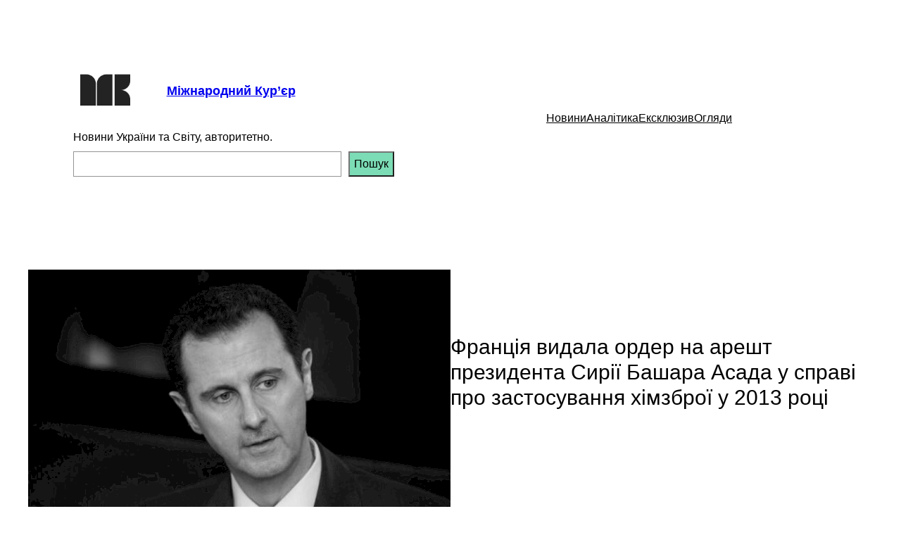

--- FILE ---
content_type: text/html; charset=utf-8
request_url: https://www.google.com/recaptcha/api2/aframe
body_size: 268
content:
<!DOCTYPE HTML><html><head><meta http-equiv="content-type" content="text/html; charset=UTF-8"></head><body><script nonce="vb8XGJVejAJBc93jiQ6HEg">/** Anti-fraud and anti-abuse applications only. See google.com/recaptcha */ try{var clients={'sodar':'https://pagead2.googlesyndication.com/pagead/sodar?'};window.addEventListener("message",function(a){try{if(a.source===window.parent){var b=JSON.parse(a.data);var c=clients[b['id']];if(c){var d=document.createElement('img');d.src=c+b['params']+'&rc='+(localStorage.getItem("rc::a")?sessionStorage.getItem("rc::b"):"");window.document.body.appendChild(d);sessionStorage.setItem("rc::e",parseInt(sessionStorage.getItem("rc::e")||0)+1);localStorage.setItem("rc::h",'1766252480726');}}}catch(b){}});window.parent.postMessage("_grecaptcha_ready", "*");}catch(b){}</script></body></html>